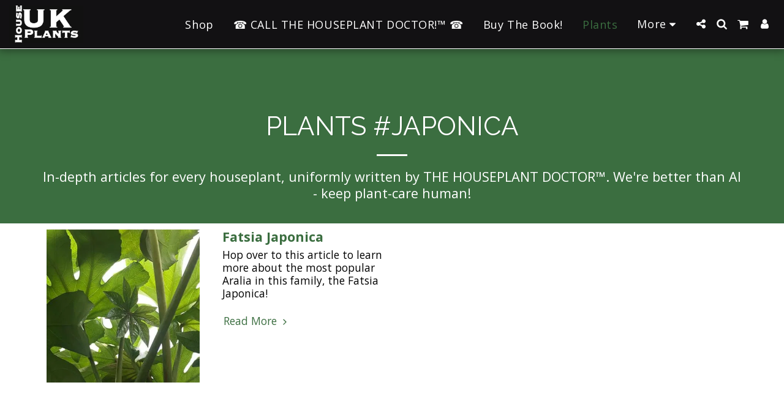

--- FILE ---
content_type: text/html; charset=utf-8
request_url: https://www.google.com/recaptcha/api2/aframe
body_size: 269
content:
<!DOCTYPE HTML><html><head><meta http-equiv="content-type" content="text/html; charset=UTF-8"></head><body><script nonce="ZaX8jyywtUXyGVXSVfeWUQ">/** Anti-fraud and anti-abuse applications only. See google.com/recaptcha */ try{var clients={'sodar':'https://pagead2.googlesyndication.com/pagead/sodar?'};window.addEventListener("message",function(a){try{if(a.source===window.parent){var b=JSON.parse(a.data);var c=clients[b['id']];if(c){var d=document.createElement('img');d.src=c+b['params']+'&rc='+(localStorage.getItem("rc::a")?sessionStorage.getItem("rc::b"):"");window.document.body.appendChild(d);sessionStorage.setItem("rc::e",parseInt(sessionStorage.getItem("rc::e")||0)+1);localStorage.setItem("rc::h",'1769471995823');}}}catch(b){}});window.parent.postMessage("_grecaptcha_ready", "*");}catch(b){}</script></body></html>

--- FILE ---
content_type: text/plain
request_url: https://www.google-analytics.com/j/collect?v=1&_v=j102&a=983125651&t=pageview&_s=1&dl=https%3A%2F%2Fwww.ukhouseplants.com%2Fplants%2Ftag%2Fjaponica&ul=en-us%40posix&dt=IN-DEPTH%2C%20Thorough%20Houseplant%20Care%20Articles%20(We%27re%20Better%20Than%20AI)&sr=1280x720&vp=1280x720&_u=IEBAAEABAAAAACAAI~&jid=590273085&gjid=1120628406&cid=2083323241.1769471995&tid=UA-134438000-1&_gid=258413741.1769471995&_r=1&_slc=1&z=1116661604
body_size: -452
content:
2,cG-1JG39QNT6V